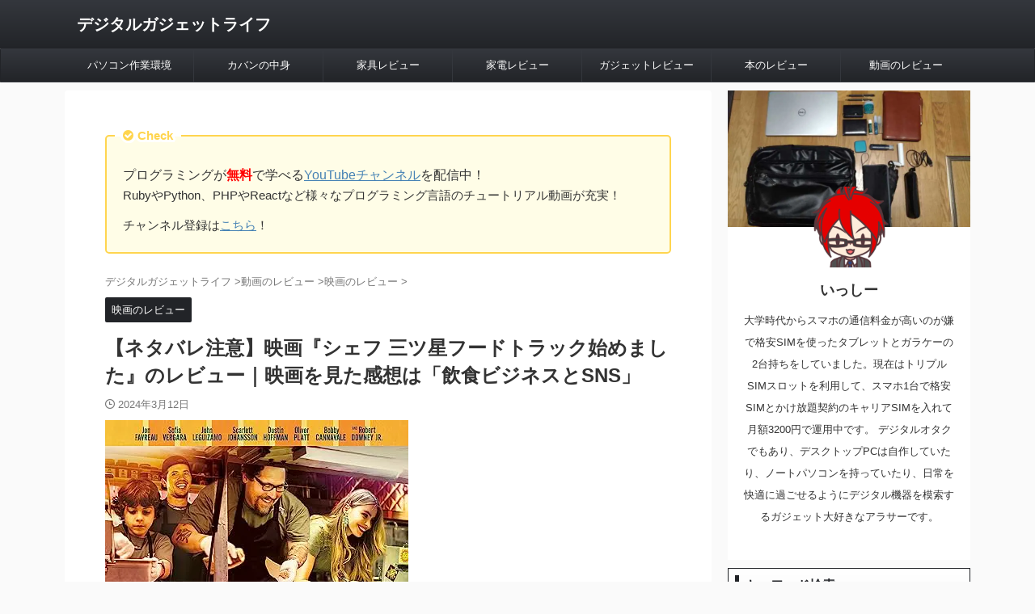

--- FILE ---
content_type: text/html; charset=utf-8
request_url: https://www.google.com/recaptcha/api2/aframe
body_size: 269
content:
<!DOCTYPE HTML><html><head><meta http-equiv="content-type" content="text/html; charset=UTF-8"></head><body><script nonce="Li8cZTMSiqD7F4zVykXEEA">/** Anti-fraud and anti-abuse applications only. See google.com/recaptcha */ try{var clients={'sodar':'https://pagead2.googlesyndication.com/pagead/sodar?'};window.addEventListener("message",function(a){try{if(a.source===window.parent){var b=JSON.parse(a.data);var c=clients[b['id']];if(c){var d=document.createElement('img');d.src=c+b['params']+'&rc='+(localStorage.getItem("rc::a")?sessionStorage.getItem("rc::b"):"");window.document.body.appendChild(d);sessionStorage.setItem("rc::e",parseInt(sessionStorage.getItem("rc::e")||0)+1);localStorage.setItem("rc::h",'1768633641621');}}}catch(b){}});window.parent.postMessage("_grecaptcha_ready", "*");}catch(b){}</script></body></html>